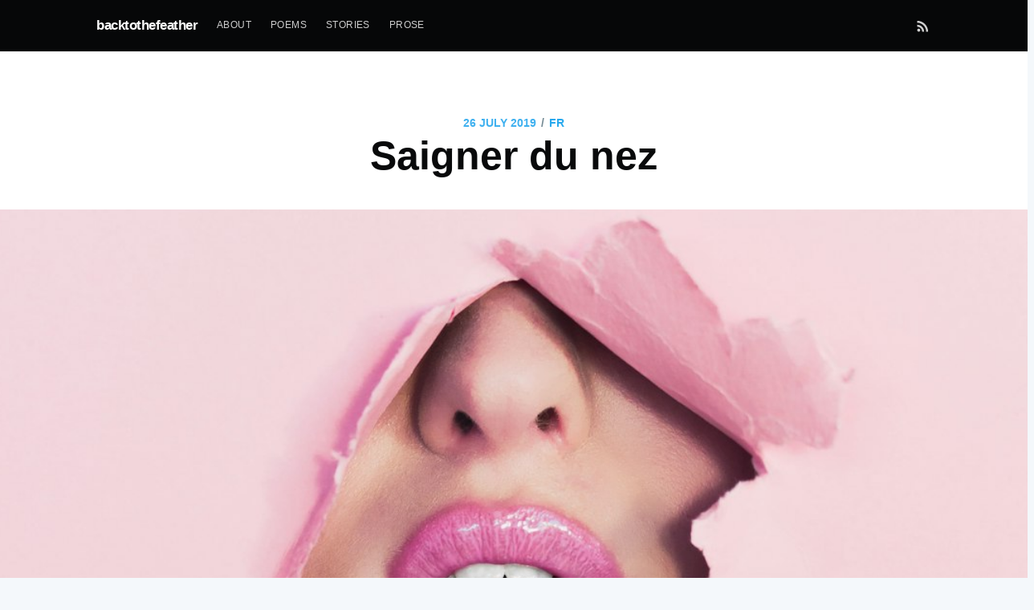

--- FILE ---
content_type: text/html; charset=utf-8
request_url: https://backtothefeather.com/nez/
body_size: 5399
content:
<!DOCTYPE html>
<html lang="en">
<head>

    <meta charset="utf-8" />
    <meta http-equiv="X-UA-Compatible" content="IE=edge" />

    <title>Saigner du nez</title>
    <meta name="HandheldFriendly" content="True" />
    <meta name="viewport" content="width=device-width, initial-scale=1.0" />

    <link rel="stylesheet" type="text/css" href="/assets/built/screen.css?v=e0e3daa716" />

    <link rel="shortcut icon" href="/favicon.ico" type="image/x-icon" />
    <link rel="canonical" href="https://backtothefeather.com/nez/" />
    <meta name="referrer" content="no-referrer-when-downgrade" />
    <link rel="amphtml" href="https://backtothefeather.com/nez/amp/" />
    
    <meta property="og:site_name" content="backtothefeather" />
    <meta property="og:type" content="article" />
    <meta property="og:title" content="Saigner du nez" />
    <meta property="og:description" content="Dans l&#x27;arène de la proximité, t&#x27;as toujours le dessus
Dès que t&#x27;entres en scène, ton odeur me tue
Lentement, sûrement, pendant que mon nez respire nos vieux sentiments" />
    <meta property="og:url" content="https://backtothefeather.com/nez/" />
    <meta property="og:image" content="https://images.unsplash.com/photo-1498842812179-c81beecf902c?ixlib&#x3D;rb-1.2.1&amp;q&#x3D;80&amp;fm&#x3D;jpg&amp;crop&#x3D;entropy&amp;cs&#x3D;tinysrgb&amp;w&#x3D;1080&amp;fit&#x3D;max&amp;ixid&#x3D;eyJhcHBfaWQiOjExNzczfQ" />
    <meta property="article:published_time" content="2019-07-26T13:10:25.000Z" />
    <meta property="article:modified_time" content="2019-07-26T13:10:25.000Z" />
    <meta property="article:tag" content="FR" />
    <meta property="article:tag" content="poems" />
    
    <meta name="twitter:card" content="summary_large_image" />
    <meta name="twitter:title" content="Saigner du nez" />
    <meta name="twitter:description" content="Dans l&#x27;arène de la proximité, t&#x27;as toujours le dessus
Dès que t&#x27;entres en scène, ton odeur me tue
Lentement, sûrement, pendant que mon nez respire nos vieux sentiments" />
    <meta name="twitter:url" content="https://backtothefeather.com/nez/" />
    <meta name="twitter:image" content="https://images.unsplash.com/photo-1498842812179-c81beecf902c?ixlib&#x3D;rb-1.2.1&amp;q&#x3D;80&amp;fm&#x3D;jpg&amp;crop&#x3D;entropy&amp;cs&#x3D;tinysrgb&amp;w&#x3D;1080&amp;fit&#x3D;max&amp;ixid&#x3D;eyJhcHBfaWQiOjExNzczfQ" />
    <meta name="twitter:label1" content="Written by" />
    <meta name="twitter:data1" content="Ghost" />
    <meta name="twitter:label2" content="Filed under" />
    <meta name="twitter:data2" content="FR, poems" />
    <meta property="og:image:width" content="1080" />
    <meta property="og:image:height" content="1620" />
    
    <script type="application/ld+json">
{
    "@context": "https://schema.org",
    "@type": "Article",
    "publisher": {
        "@type": "Organization",
        "name": "backtothefeather",
        "logo": {
            "@type": "ImageObject",
            "url": "https://backtothefeather.com/favicon.ico",
            "width": 60,
            "height": 60
        }
    },
    "author": {
        "@type": "Person",
        "name": "Ghost",
        "image": {
            "@type": "ImageObject",
            "url": "https://static.ghost.org/v2.0.0/images/ghost.png",
            "width": 400,
            "height": 400
        },
        "url": "https://backtothefeather.com/author/ghost/",
        "sameAs": []
    },
    "headline": "Saigner du nez",
    "url": "https://backtothefeather.com/nez/",
    "datePublished": "2019-07-26T13:10:25.000Z",
    "dateModified": "2019-07-26T13:10:25.000Z",
    "image": {
        "@type": "ImageObject",
        "url": "https://images.unsplash.com/photo-1498842812179-c81beecf902c?ixlib=rb-1.2.1&q=80&fm=jpg&crop=entropy&cs=tinysrgb&w=1080&fit=max&ixid=eyJhcHBfaWQiOjExNzczfQ",
        "width": 1080,
        "height": 1620
    },
    "keywords": "FR, poems",
    "description": "Dans l&#x27;arène de la proximité, t&#x27;as toujours le dessus\nDès que t&#x27;entres en scène, ton odeur me tue\nLentement, sûrement, pendant que mon nez respire nos vieux sentiments",
    "mainEntityOfPage": {
        "@type": "WebPage",
        "@id": "https://backtothefeather.com/"
    }
}
    </script>

    <meta name="generator" content="Ghost 2.25" />
    <link rel="alternate" type="application/rss+xml" title="backtothefeather" href="https://backtothefeather.com/rss/" />

</head>
<body class="post-template tag-fr tag-poems">

    <div class="site-wrapper">

        

<header class="site-header outer">
    <div class="inner">
        <nav class="site-nav">
    <div class="site-nav-left">
                <a class="site-nav-logo" href="https://backtothefeather.com">backtothefeather</a>
            <ul class="nav" role="menu">
    <li class="nav-about" role="menuitem"><a href="https://backtothefeather.com/remastered/">about</a></li>
    <li class="nav-poems" role="menuitem"><a href="https://backtothefeather.com/tag/poems/">poems</a></li>
    <li class="nav-stories" role="menuitem"><a href="https://backtothefeather.com/tag/stories/">stories</a></li>
    <li class="nav-prose" role="menuitem"><a href="https://backtothefeather.com/tag/prose/">prose</a></li>
</ul>

    </div>
    <div class="site-nav-right">
        <div class="social-links">
        </div>
            <a class="rss-button" href="https://feedly.com/i/subscription/feed/https://backtothefeather.com/rss/" title="RSS" target="_blank" rel="noopener"><svg xmlns="http://www.w3.org/2000/svg" viewBox="0 0 24 24"><circle cx="6.18" cy="17.82" r="2.18"/><path d="M4 4.44v2.83c7.03 0 12.73 5.7 12.73 12.73h2.83c0-8.59-6.97-15.56-15.56-15.56zm0 5.66v2.83c3.9 0 7.07 3.17 7.07 7.07h2.83c0-5.47-4.43-9.9-9.9-9.9z"/></svg>
</a>
    </div>
</nav>
    </div>
</header>


<main id="site-main" class="site-main outer">
    <div class="inner">

        <article class="post-full post tag-fr tag-poems ">

            <header class="post-full-header">
                <section class="post-full-meta">
                    <time class="post-full-meta-date" datetime="2019-07-26">26 July 2019</time>
                        <span class="date-divider">/</span> <a href="/tag/fr/">FR</a>
                </section>
                <h1 class="post-full-title">Saigner du nez</h1>
            </header>

            <figure class="post-full-image">
                <img
                    srcset="https://images.unsplash.com/photo-1498842812179-c81beecf902c?ixlib&#x3D;rb-1.2.1&amp;q&#x3D;80&amp;fm&#x3D;jpg&amp;crop&#x3D;entropy&amp;cs&#x3D;tinysrgb&amp;w&#x3D;1080&amp;fit&#x3D;max&amp;ixid&#x3D;eyJhcHBfaWQiOjExNzczfQ 300w,
                            https://images.unsplash.com/photo-1498842812179-c81beecf902c?ixlib&#x3D;rb-1.2.1&amp;q&#x3D;80&amp;fm&#x3D;jpg&amp;crop&#x3D;entropy&amp;cs&#x3D;tinysrgb&amp;w&#x3D;1080&amp;fit&#x3D;max&amp;ixid&#x3D;eyJhcHBfaWQiOjExNzczfQ 600w,
                            https://images.unsplash.com/photo-1498842812179-c81beecf902c?ixlib&#x3D;rb-1.2.1&amp;q&#x3D;80&amp;fm&#x3D;jpg&amp;crop&#x3D;entropy&amp;cs&#x3D;tinysrgb&amp;w&#x3D;1080&amp;fit&#x3D;max&amp;ixid&#x3D;eyJhcHBfaWQiOjExNzczfQ 1000w,
                            https://images.unsplash.com/photo-1498842812179-c81beecf902c?ixlib&#x3D;rb-1.2.1&amp;q&#x3D;80&amp;fm&#x3D;jpg&amp;crop&#x3D;entropy&amp;cs&#x3D;tinysrgb&amp;w&#x3D;1080&amp;fit&#x3D;max&amp;ixid&#x3D;eyJhcHBfaWQiOjExNzczfQ 2000w"
                    sizes="(max-width: 800px) 400px,
                            (max-width: 1170px) 700px,
                            1400px"
                    src="https://images.unsplash.com/photo-1498842812179-c81beecf902c?ixlib&#x3D;rb-1.2.1&amp;q&#x3D;80&amp;fm&#x3D;jpg&amp;crop&#x3D;entropy&amp;cs&#x3D;tinysrgb&amp;w&#x3D;1080&amp;fit&#x3D;max&amp;ixid&#x3D;eyJhcHBfaWQiOjExNzczfQ"
                    alt="Saigner du nez"
                />
            </figure>

            <section class="post-full-content">
                <div class="post-content">
                    <p>Photo by <a href="https://unsplash.com/@sadswim?utm_source=unsplash&amp;utm_medium=referral&amp;utm_content=creditCopyText">ian dooley</a> on <a href="https://unsplash.com/?utm_source=unsplash&amp;utm_medium=referral&amp;utm_content=creditCopyText">Unsplash</a></p><p>Dans l'arène de la proximité, t'as toujours le dessus</p><p>Dès que t'entres en scène, ton odeur me tue</p><p>Lentement, sûrement, pendant que mon nez respire nos vieux sentiments</p><p>Violemment, ton parfum vient m'accrocher les tripes par en dedans</p><p>Après, une armée de mots se planque dans ma tête quand je me couche</p><p>Des peureux qui ont pas voulu sortir de ma bouche</p><p>Tu sens ce que j'ai le goût d'aimer</p><p>Et je me torture à éviter de te regarder</p><p>Le matin, j'essaie de me geler le coeur de bonne heure</p><p>En oubliant quand on mélangeait notre sueur</p><p>Mais quand vous arrivez, toi pis ton odeur</p><p>Chaque fois je me fais avoir par votre douceur</p><p>Y'à rien à faire</p><p>Tu me vires à l'envers</p><p>Imaginer le paradis que ton corps m'a déjà offert</p><p>C'est peut-être ça l'enfer</p>
                </div>
            </section>


            <footer class="post-full-footer">


                    
<section class="author-card">
        <img class="author-profile-image" src="https://static.ghost.org/v2.0.0/images/ghost.png" alt="Ghost" />
    <section class="author-card-content">
        <h4 class="author-card-name"><a href="/author/ghost/">Ghost</a></h4>
            <p>Read <a href="/author/ghost/">more posts</a> by this author.</p>
    </section>
</section>
<div class="post-full-footer-right">
    <a class="author-card-button" href="/author/ghost/">Read More</a>
</div>


            </footer>


        </article>

    </div>
</main>

<aside class="read-next outer">
    <div class="inner">
        <div class="read-next-feed">
                <article class="read-next-card"
                            style="background-image: url(/content/images/size/w600/2019/07/jakub-sofranko-493512-unsplash-1.jpg)"
                >
                    <header class="read-next-card-header">
                        <small class="read-next-card-header-sitetitle">&mdash; backtothefeather &mdash;</small>
                        <h3 class="read-next-card-header-title"><a href="/tag/fr/">FR</a></h3>
                    </header>
                    <div class="read-next-divider"><svg xmlns="http://www.w3.org/2000/svg" viewBox="0 0 24 24"><path d="M13 14.5s2 3 5 3 5.5-2.463 5.5-5.5S21 6.5 18 6.5c-5 0-7 11-12 11C2.962 17.5.5 15.037.5 12S3 6.5 6 6.5s4.5 3.5 4.5 3.5"/></svg>
</div>
                    <div class="read-next-card-content">
                        <ul>
                            <li><a href="/ride/">Une dernière ride de char</a></li>
                            <li><a href="/coule/">Touché-coulé</a></li>
                            <li><a href="/paquet/">Ton paquet de cigarettes</a></li>
                        </ul>
                    </div>
                    <footer class="read-next-card-footer">
                        <a href="/tag/fr/">See all 45 posts →</a>
                    </footer>
                </article>

                <article class="post-card post tag-en tag-poems ">

    <a class="post-card-image-link" href="/drums/">
        <img class="post-card-image"
            srcset="https://images.unsplash.com/photo-1519892300165-cb5542fb47c7?ixlib&#x3D;rb-1.2.1&amp;q&#x3D;80&amp;fm&#x3D;jpg&amp;crop&#x3D;entropy&amp;cs&#x3D;tinysrgb&amp;w&#x3D;1080&amp;fit&#x3D;max&amp;ixid&#x3D;eyJhcHBfaWQiOjExNzczfQ 300w,
                    https://images.unsplash.com/photo-1519892300165-cb5542fb47c7?ixlib&#x3D;rb-1.2.1&amp;q&#x3D;80&amp;fm&#x3D;jpg&amp;crop&#x3D;entropy&amp;cs&#x3D;tinysrgb&amp;w&#x3D;1080&amp;fit&#x3D;max&amp;ixid&#x3D;eyJhcHBfaWQiOjExNzczfQ 600w,
                    https://images.unsplash.com/photo-1519892300165-cb5542fb47c7?ixlib&#x3D;rb-1.2.1&amp;q&#x3D;80&amp;fm&#x3D;jpg&amp;crop&#x3D;entropy&amp;cs&#x3D;tinysrgb&amp;w&#x3D;1080&amp;fit&#x3D;max&amp;ixid&#x3D;eyJhcHBfaWQiOjExNzczfQ 1000w,
                    https://images.unsplash.com/photo-1519892300165-cb5542fb47c7?ixlib&#x3D;rb-1.2.1&amp;q&#x3D;80&amp;fm&#x3D;jpg&amp;crop&#x3D;entropy&amp;cs&#x3D;tinysrgb&amp;w&#x3D;1080&amp;fit&#x3D;max&amp;ixid&#x3D;eyJhcHBfaWQiOjExNzczfQ 2000w"
            sizes="(max-width: 1000px) 400px, 700px"
            src="https://images.unsplash.com/photo-1519892300165-cb5542fb47c7?ixlib&#x3D;rb-1.2.1&amp;q&#x3D;80&amp;fm&#x3D;jpg&amp;crop&#x3D;entropy&amp;cs&#x3D;tinysrgb&amp;w&#x3D;1080&amp;fit&#x3D;max&amp;ixid&#x3D;eyJhcHBfaWQiOjExNzczfQ"
            alt="The beat of the drums"
        />
    </a>

    <div class="post-card-content">

        <a class="post-card-content-link" href="/drums/">

            <header class="post-card-header">
                    <span class="post-card-tags">EN</span>
                <h2 class="post-card-title">The beat of the drums</h2>
            </header>

            <section class="post-card-excerpt">
                <p>The drums are close behind I can hear their booming in my mind In the darkness, I hate every sleepless hour</p>
            </section>

        </a>

        <footer class="post-card-meta">

            <ul class="author-list">
                <li class="author-list-item">

                    <div class="author-name-tooltip">
                        Ghost
                    </div>

                        <a href="/author/ghost/" class="static-avatar">
                            <img class="author-profile-image" src="https://static.ghost.org/v2.0.0/images/ghost.png" alt="Ghost" />
                        </a>
                </li>
            </ul>

            <span class="reading-time">1 min read</span>

        </footer>

    </div>

</article>

                <article class="post-card post tag-fr tag-prose ">

    <a class="post-card-image-link" href="/reviens/">
        <img class="post-card-image"
            srcset="https://images.unsplash.com/photo-1442407764823-a91dd726a7f2?ixlib&#x3D;rb-1.2.1&amp;q&#x3D;80&amp;fm&#x3D;jpg&amp;crop&#x3D;entropy&amp;cs&#x3D;tinysrgb&amp;w&#x3D;1080&amp;fit&#x3D;max&amp;ixid&#x3D;eyJhcHBfaWQiOjExNzczfQ 300w,
                    https://images.unsplash.com/photo-1442407764823-a91dd726a7f2?ixlib&#x3D;rb-1.2.1&amp;q&#x3D;80&amp;fm&#x3D;jpg&amp;crop&#x3D;entropy&amp;cs&#x3D;tinysrgb&amp;w&#x3D;1080&amp;fit&#x3D;max&amp;ixid&#x3D;eyJhcHBfaWQiOjExNzczfQ 600w,
                    https://images.unsplash.com/photo-1442407764823-a91dd726a7f2?ixlib&#x3D;rb-1.2.1&amp;q&#x3D;80&amp;fm&#x3D;jpg&amp;crop&#x3D;entropy&amp;cs&#x3D;tinysrgb&amp;w&#x3D;1080&amp;fit&#x3D;max&amp;ixid&#x3D;eyJhcHBfaWQiOjExNzczfQ 1000w,
                    https://images.unsplash.com/photo-1442407764823-a91dd726a7f2?ixlib&#x3D;rb-1.2.1&amp;q&#x3D;80&amp;fm&#x3D;jpg&amp;crop&#x3D;entropy&amp;cs&#x3D;tinysrgb&amp;w&#x3D;1080&amp;fit&#x3D;max&amp;ixid&#x3D;eyJhcHBfaWQiOjExNzczfQ 2000w"
            sizes="(max-width: 1000px) 400px, 700px"
            src="https://images.unsplash.com/photo-1442407764823-a91dd726a7f2?ixlib&#x3D;rb-1.2.1&amp;q&#x3D;80&amp;fm&#x3D;jpg&amp;crop&#x3D;entropy&amp;cs&#x3D;tinysrgb&amp;w&#x3D;1080&amp;fit&#x3D;max&amp;ixid&#x3D;eyJhcHBfaWQiOjExNzczfQ"
            alt="Reviens"
        />
    </a>

    <div class="post-card-content">

        <a class="post-card-content-link" href="/reviens/">

            <header class="post-card-header">
                    <span class="post-card-tags">FR</span>
                <h2 class="post-card-title">Reviens</h2>
            </header>

            <section class="post-card-excerpt">
                <p>Je sais que t'es malheureux mon vieux. Je le sais parce que toi t'as toujours menti, mais pas tes yeux bleu houleux.</p>
            </section>

        </a>

        <footer class="post-card-meta">

            <ul class="author-list">
                <li class="author-list-item">

                    <div class="author-name-tooltip">
                        Ghost
                    </div>

                        <a href="/author/ghost/" class="static-avatar">
                            <img class="author-profile-image" src="https://static.ghost.org/v2.0.0/images/ghost.png" alt="Ghost" />
                        </a>
                </li>
            </ul>

            <span class="reading-time">1 min read</span>

        </footer>

    </div>

</article>

        </div>
    </div>
</aside>

<div class="floating-header">
    <div class="floating-header-logo">
        <a href="https://backtothefeather.com">
            <span>backtothefeather</span>
        </a>
    </div>
    <span class="floating-header-divider">&mdash;</span>
    <div class="floating-header-title">Saigner du nez</div>
    <div class="floating-header-share">
        <div class="floating-header-share-label">Share this <svg xmlns="http://www.w3.org/2000/svg" viewBox="0 0 24 24">
    <path d="M7.5 15.5V4a1.5 1.5 0 1 1 3 0v4.5h2a1 1 0 0 1 1 1h2a1 1 0 0 1 1 1H18a1.5 1.5 0 0 1 1.5 1.5v3.099c0 .929-.13 1.854-.385 2.748L17.5 23.5h-9c-1.5-2-5.417-8.673-5.417-8.673a1.2 1.2 0 0 1 1.76-1.605L7.5 15.5zm6-6v2m-3-3.5v3.5m6-1v2"/>
</svg>
</div>
        <a class="floating-header-share-tw" href="https://twitter.com/share?text=Saigner%20du%20nez&amp;url=https://backtothefeather.com/nez/"
            onclick="window.open(this.href, 'share-twitter', 'width=550,height=235');return false;">
            <svg xmlns="http://www.w3.org/2000/svg" viewBox="0 0 32 32"><path d="M30.063 7.313c-.813 1.125-1.75 2.125-2.875 2.938v.75c0 1.563-.188 3.125-.688 4.625a15.088 15.088 0 0 1-2.063 4.438c-.875 1.438-2 2.688-3.25 3.813a15.015 15.015 0 0 1-4.625 2.563c-1.813.688-3.75 1-5.75 1-3.25 0-6.188-.875-8.875-2.625.438.063.875.125 1.375.125 2.688 0 5.063-.875 7.188-2.5-1.25 0-2.375-.375-3.375-1.125s-1.688-1.688-2.063-2.875c.438.063.813.125 1.125.125.5 0 1-.063 1.5-.25-1.313-.25-2.438-.938-3.313-1.938a5.673 5.673 0 0 1-1.313-3.688v-.063c.813.438 1.688.688 2.625.688a5.228 5.228 0 0 1-1.875-2c-.5-.875-.688-1.813-.688-2.75 0-1.063.25-2.063.75-2.938 1.438 1.75 3.188 3.188 5.25 4.25s4.313 1.688 6.688 1.813a5.579 5.579 0 0 1 1.5-5.438c1.125-1.125 2.5-1.688 4.125-1.688s3.063.625 4.188 1.813a11.48 11.48 0 0 0 3.688-1.375c-.438 1.375-1.313 2.438-2.563 3.188 1.125-.125 2.188-.438 3.313-.875z"/></svg>
        </a>
        <a class="floating-header-share-fb" href="https://www.facebook.com/sharer/sharer.php?u=https://backtothefeather.com/nez/"
            onclick="window.open(this.href, 'share-facebook','width=580,height=296');return false;">
            <svg xmlns="http://www.w3.org/2000/svg" viewBox="0 0 32 32"><path d="M19 6h5V0h-5c-3.86 0-7 3.14-7 7v3H8v6h4v16h6V16h5l1-6h-6V7c0-.542.458-1 1-1z"/></svg>
        </a>
    </div>
    <progress id="reading-progress" class="progress" value="0">
        <div class="progress-container">
            <span class="progress-bar"></span>
        </div>
    </progress>
</div>




        <footer class="site-footer outer">
            <div class="site-footer-content inner">
                <section class="copyright"><a href="https://backtothefeather.com">backtothefeather</a> &copy; 2026</section>
                <nav class="site-footer-nav">
                    <a href="https://backtothefeather.com">Latest Posts</a>
                    
                    
                    <a href="https://ghost.org" target="_blank" rel="noopener">Ghost</a>
                </nav>
            </div>
        </footer>

    </div>


    <script>
        var images = document.querySelectorAll('.kg-gallery-image img');
        images.forEach(function (image) {
            var container = image.closest('.kg-gallery-image');
            var width = image.attributes.width.value;
            var height = image.attributes.height.value;
            var ratio = width / height;
            container.style.flex = ratio + ' 1 0%';
        })
    </script>


    <script
        src="https://code.jquery.com/jquery-3.2.1.min.js"
        integrity="sha256-hwg4gsxgFZhOsEEamdOYGBf13FyQuiTwlAQgxVSNgt4="
        crossorigin="anonymous">
    </script>
    <script type="text/javascript" src="/assets/built/jquery.fitvids.js?v=e0e3daa716"></script>


    <script>

// NOTE: Scroll performance is poor in Safari
// - this appears to be due to the events firing much more slowly in Safari.
//   Dropping the scroll event and using only a raf loop results in smoother
//   scrolling but continuous processing even when not scrolling
$(document).ready(function () {
    // Start fitVids
    var $postContent = $(".post-full-content");
    $postContent.fitVids();
    // End fitVids

    var progressBar = document.querySelector('#reading-progress');
    var header = document.querySelector('.floating-header');
    var title = document.querySelector('.post-full-title');

    var lastScrollY = window.scrollY;
    var lastWindowHeight = window.innerHeight;
    var lastDocumentHeight = $(document).height();
    var ticking = false;

    function onScroll() {
        lastScrollY = window.scrollY;
        requestTick();
    }

    function onResize() {
        lastWindowHeight = window.innerHeight;
        lastDocumentHeight = $(document).height();
        requestTick();
    }

    function requestTick() {
        if (!ticking) {
            requestAnimationFrame(update);
        }
        ticking = true;
    }

    function update() {
        var trigger = title.getBoundingClientRect().top + window.scrollY;
        var triggerOffset = title.offsetHeight + 35;
        var progressMax = lastDocumentHeight - lastWindowHeight;

        // show/hide floating header
        if (lastScrollY >= trigger + triggerOffset) {
            header.classList.add('floating-active');
        } else {
            header.classList.remove('floating-active');
        }

        progressBar.setAttribute('max', progressMax);
        progressBar.setAttribute('value', lastScrollY);

        ticking = false;
    }

    window.addEventListener('scroll', onScroll, {passive: true});
    window.addEventListener('resize', onResize, false);

    update();

});
</script>


    

</body>
</html>
